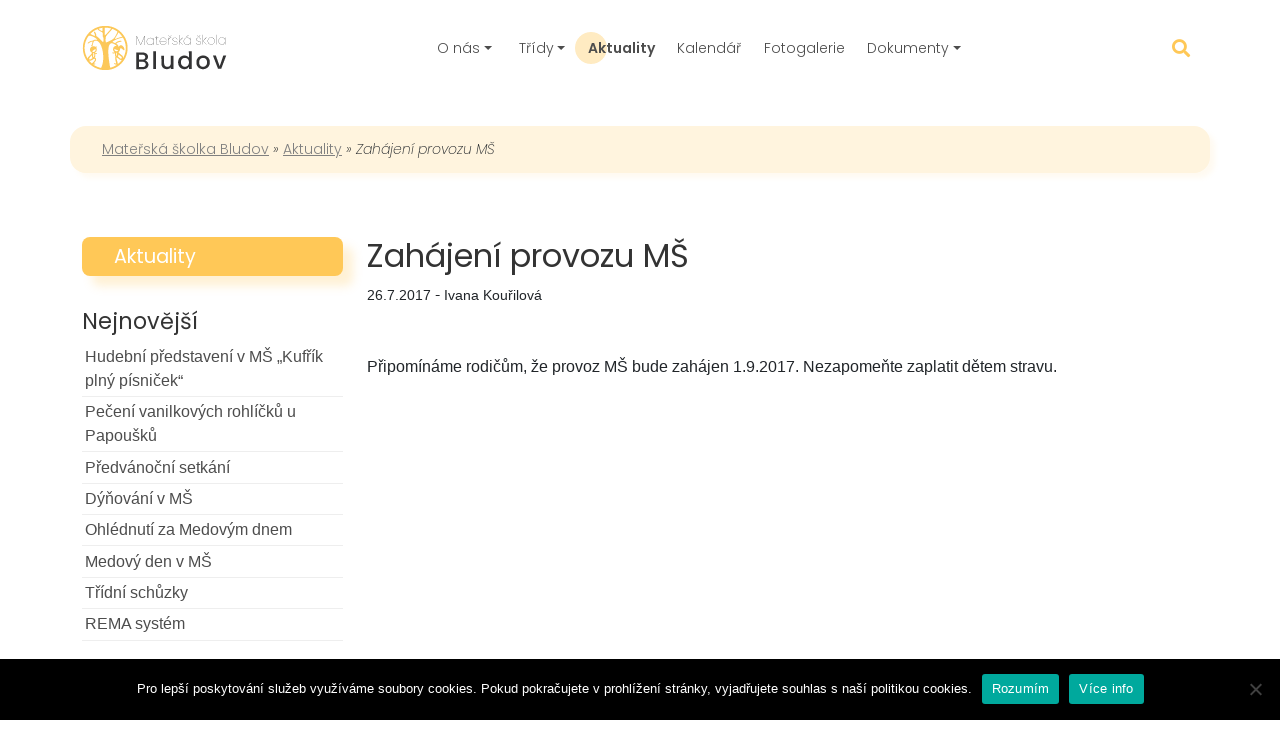

--- FILE ---
content_type: text/html; charset=UTF-8
request_url: https://ms.bludov.cz/aktuality/zahajeni-provozu-ms/
body_size: 9310
content:
<!DOCTYPE html>

<html lang="cs">

<head>
    <!-- Global site tag (gtag.js) - Google Analytics -->
    <script async src="https://www.googletagmanager.com/gtag/js?id=G-PML5R81FV5"></script>
    <script>
        window.dataLayer = window.dataLayer || [];
        function gtag(){dataLayer.push(arguments);}
        gtag('js', new Date());

        gtag('config', 'G-PML5R81FV5');
    </script>
    <meta charset="UTF-8">
    <meta name="viewport" content="width=device-width, initial-scale=1.0">
    <link rel="profile" href="https://gmpg.org/xfn/11">
    <link rel="preconnect" href="https://fonts.googleapis.com">
    <link rel="preconnect" href="https://fonts.gstatic.com" crossorigin>
    <link href="https://fonts.googleapis.com/css2?family=Poppins:ital,wght@0,200;0,300;0,400;0,600;0,700;0,900;1,200&family=Roboto:wght@300;400;500;700&display=swap" rel="stylesheet">
    <title>Zahájení provozu MŠ &#8211; Mateřská školka Bludov</title>
<meta name='robots' content='max-image-preview:large' />
	<style>img:is([sizes="auto" i], [sizes^="auto," i]) { contain-intrinsic-size: 3000px 1500px }</style>
	<link rel='dns-prefetch' href='//cdn.jsdelivr.net' />
<script type="text/javascript">
/* <![CDATA[ */
window._wpemojiSettings = {"baseUrl":"https:\/\/s.w.org\/images\/core\/emoji\/16.0.1\/72x72\/","ext":".png","svgUrl":"https:\/\/s.w.org\/images\/core\/emoji\/16.0.1\/svg\/","svgExt":".svg","source":{"concatemoji":"https:\/\/ms.bludov.cz\/wp-includes\/js\/wp-emoji-release.min.js?ver=6.8.3"}};
/*! This file is auto-generated */
!function(s,n){var o,i,e;function c(e){try{var t={supportTests:e,timestamp:(new Date).valueOf()};sessionStorage.setItem(o,JSON.stringify(t))}catch(e){}}function p(e,t,n){e.clearRect(0,0,e.canvas.width,e.canvas.height),e.fillText(t,0,0);var t=new Uint32Array(e.getImageData(0,0,e.canvas.width,e.canvas.height).data),a=(e.clearRect(0,0,e.canvas.width,e.canvas.height),e.fillText(n,0,0),new Uint32Array(e.getImageData(0,0,e.canvas.width,e.canvas.height).data));return t.every(function(e,t){return e===a[t]})}function u(e,t){e.clearRect(0,0,e.canvas.width,e.canvas.height),e.fillText(t,0,0);for(var n=e.getImageData(16,16,1,1),a=0;a<n.data.length;a++)if(0!==n.data[a])return!1;return!0}function f(e,t,n,a){switch(t){case"flag":return n(e,"\ud83c\udff3\ufe0f\u200d\u26a7\ufe0f","\ud83c\udff3\ufe0f\u200b\u26a7\ufe0f")?!1:!n(e,"\ud83c\udde8\ud83c\uddf6","\ud83c\udde8\u200b\ud83c\uddf6")&&!n(e,"\ud83c\udff4\udb40\udc67\udb40\udc62\udb40\udc65\udb40\udc6e\udb40\udc67\udb40\udc7f","\ud83c\udff4\u200b\udb40\udc67\u200b\udb40\udc62\u200b\udb40\udc65\u200b\udb40\udc6e\u200b\udb40\udc67\u200b\udb40\udc7f");case"emoji":return!a(e,"\ud83e\udedf")}return!1}function g(e,t,n,a){var r="undefined"!=typeof WorkerGlobalScope&&self instanceof WorkerGlobalScope?new OffscreenCanvas(300,150):s.createElement("canvas"),o=r.getContext("2d",{willReadFrequently:!0}),i=(o.textBaseline="top",o.font="600 32px Arial",{});return e.forEach(function(e){i[e]=t(o,e,n,a)}),i}function t(e){var t=s.createElement("script");t.src=e,t.defer=!0,s.head.appendChild(t)}"undefined"!=typeof Promise&&(o="wpEmojiSettingsSupports",i=["flag","emoji"],n.supports={everything:!0,everythingExceptFlag:!0},e=new Promise(function(e){s.addEventListener("DOMContentLoaded",e,{once:!0})}),new Promise(function(t){var n=function(){try{var e=JSON.parse(sessionStorage.getItem(o));if("object"==typeof e&&"number"==typeof e.timestamp&&(new Date).valueOf()<e.timestamp+604800&&"object"==typeof e.supportTests)return e.supportTests}catch(e){}return null}();if(!n){if("undefined"!=typeof Worker&&"undefined"!=typeof OffscreenCanvas&&"undefined"!=typeof URL&&URL.createObjectURL&&"undefined"!=typeof Blob)try{var e="postMessage("+g.toString()+"("+[JSON.stringify(i),f.toString(),p.toString(),u.toString()].join(",")+"));",a=new Blob([e],{type:"text/javascript"}),r=new Worker(URL.createObjectURL(a),{name:"wpTestEmojiSupports"});return void(r.onmessage=function(e){c(n=e.data),r.terminate(),t(n)})}catch(e){}c(n=g(i,f,p,u))}t(n)}).then(function(e){for(var t in e)n.supports[t]=e[t],n.supports.everything=n.supports.everything&&n.supports[t],"flag"!==t&&(n.supports.everythingExceptFlag=n.supports.everythingExceptFlag&&n.supports[t]);n.supports.everythingExceptFlag=n.supports.everythingExceptFlag&&!n.supports.flag,n.DOMReady=!1,n.readyCallback=function(){n.DOMReady=!0}}).then(function(){return e}).then(function(){var e;n.supports.everything||(n.readyCallback(),(e=n.source||{}).concatemoji?t(e.concatemoji):e.wpemoji&&e.twemoji&&(t(e.twemoji),t(e.wpemoji)))}))}((window,document),window._wpemojiSettings);
/* ]]> */
</script>
<style id='wp-emoji-styles-inline-css' type='text/css'>

	img.wp-smiley, img.emoji {
		display: inline !important;
		border: none !important;
		box-shadow: none !important;
		height: 1em !important;
		width: 1em !important;
		margin: 0 0.07em !important;
		vertical-align: -0.1em !important;
		background: none !important;
		padding: 0 !important;
	}
</style>
<link rel='stylesheet' id='wp-block-library-css' href='https://ms.bludov.cz/wp-includes/css/dist/block-library/style.min.css?ver=6.8.3' type='text/css' media='all' />
<style id='classic-theme-styles-inline-css' type='text/css'>
/*! This file is auto-generated */
.wp-block-button__link{color:#fff;background-color:#32373c;border-radius:9999px;box-shadow:none;text-decoration:none;padding:calc(.667em + 2px) calc(1.333em + 2px);font-size:1.125em}.wp-block-file__button{background:#32373c;color:#fff;text-decoration:none}
</style>
<link rel='stylesheet' id='gutenberg-pdfjs-css' href='https://ms.bludov.cz/wp-content/plugins/pdfjs-viewer-shortcode/inc/../blocks/dist/style.css?ver=2.2.3' type='text/css' media='all' />
<style id='global-styles-inline-css' type='text/css'>
:root{--wp--preset--aspect-ratio--square: 1;--wp--preset--aspect-ratio--4-3: 4/3;--wp--preset--aspect-ratio--3-4: 3/4;--wp--preset--aspect-ratio--3-2: 3/2;--wp--preset--aspect-ratio--2-3: 2/3;--wp--preset--aspect-ratio--16-9: 16/9;--wp--preset--aspect-ratio--9-16: 9/16;--wp--preset--color--black: #000000;--wp--preset--color--cyan-bluish-gray: #abb8c3;--wp--preset--color--white: #ffffff;--wp--preset--color--pale-pink: #f78da7;--wp--preset--color--vivid-red: #cf2e2e;--wp--preset--color--luminous-vivid-orange: #ff6900;--wp--preset--color--luminous-vivid-amber: #fcb900;--wp--preset--color--light-green-cyan: #7bdcb5;--wp--preset--color--vivid-green-cyan: #00d084;--wp--preset--color--pale-cyan-blue: #8ed1fc;--wp--preset--color--vivid-cyan-blue: #0693e3;--wp--preset--color--vivid-purple: #9b51e0;--wp--preset--gradient--vivid-cyan-blue-to-vivid-purple: linear-gradient(135deg,rgba(6,147,227,1) 0%,rgb(155,81,224) 100%);--wp--preset--gradient--light-green-cyan-to-vivid-green-cyan: linear-gradient(135deg,rgb(122,220,180) 0%,rgb(0,208,130) 100%);--wp--preset--gradient--luminous-vivid-amber-to-luminous-vivid-orange: linear-gradient(135deg,rgba(252,185,0,1) 0%,rgba(255,105,0,1) 100%);--wp--preset--gradient--luminous-vivid-orange-to-vivid-red: linear-gradient(135deg,rgba(255,105,0,1) 0%,rgb(207,46,46) 100%);--wp--preset--gradient--very-light-gray-to-cyan-bluish-gray: linear-gradient(135deg,rgb(238,238,238) 0%,rgb(169,184,195) 100%);--wp--preset--gradient--cool-to-warm-spectrum: linear-gradient(135deg,rgb(74,234,220) 0%,rgb(151,120,209) 20%,rgb(207,42,186) 40%,rgb(238,44,130) 60%,rgb(251,105,98) 80%,rgb(254,248,76) 100%);--wp--preset--gradient--blush-light-purple: linear-gradient(135deg,rgb(255,206,236) 0%,rgb(152,150,240) 100%);--wp--preset--gradient--blush-bordeaux: linear-gradient(135deg,rgb(254,205,165) 0%,rgb(254,45,45) 50%,rgb(107,0,62) 100%);--wp--preset--gradient--luminous-dusk: linear-gradient(135deg,rgb(255,203,112) 0%,rgb(199,81,192) 50%,rgb(65,88,208) 100%);--wp--preset--gradient--pale-ocean: linear-gradient(135deg,rgb(255,245,203) 0%,rgb(182,227,212) 50%,rgb(51,167,181) 100%);--wp--preset--gradient--electric-grass: linear-gradient(135deg,rgb(202,248,128) 0%,rgb(113,206,126) 100%);--wp--preset--gradient--midnight: linear-gradient(135deg,rgb(2,3,129) 0%,rgb(40,116,252) 100%);--wp--preset--font-size--small: 13px;--wp--preset--font-size--medium: 20px;--wp--preset--font-size--large: 36px;--wp--preset--font-size--x-large: 42px;--wp--preset--spacing--20: 0.44rem;--wp--preset--spacing--30: 0.67rem;--wp--preset--spacing--40: 1rem;--wp--preset--spacing--50: 1.5rem;--wp--preset--spacing--60: 2.25rem;--wp--preset--spacing--70: 3.38rem;--wp--preset--spacing--80: 5.06rem;--wp--preset--shadow--natural: 6px 6px 9px rgba(0, 0, 0, 0.2);--wp--preset--shadow--deep: 12px 12px 50px rgba(0, 0, 0, 0.4);--wp--preset--shadow--sharp: 6px 6px 0px rgba(0, 0, 0, 0.2);--wp--preset--shadow--outlined: 6px 6px 0px -3px rgba(255, 255, 255, 1), 6px 6px rgba(0, 0, 0, 1);--wp--preset--shadow--crisp: 6px 6px 0px rgba(0, 0, 0, 1);}:where(.is-layout-flex){gap: 0.5em;}:where(.is-layout-grid){gap: 0.5em;}body .is-layout-flex{display: flex;}.is-layout-flex{flex-wrap: wrap;align-items: center;}.is-layout-flex > :is(*, div){margin: 0;}body .is-layout-grid{display: grid;}.is-layout-grid > :is(*, div){margin: 0;}:where(.wp-block-columns.is-layout-flex){gap: 2em;}:where(.wp-block-columns.is-layout-grid){gap: 2em;}:where(.wp-block-post-template.is-layout-flex){gap: 1.25em;}:where(.wp-block-post-template.is-layout-grid){gap: 1.25em;}.has-black-color{color: var(--wp--preset--color--black) !important;}.has-cyan-bluish-gray-color{color: var(--wp--preset--color--cyan-bluish-gray) !important;}.has-white-color{color: var(--wp--preset--color--white) !important;}.has-pale-pink-color{color: var(--wp--preset--color--pale-pink) !important;}.has-vivid-red-color{color: var(--wp--preset--color--vivid-red) !important;}.has-luminous-vivid-orange-color{color: var(--wp--preset--color--luminous-vivid-orange) !important;}.has-luminous-vivid-amber-color{color: var(--wp--preset--color--luminous-vivid-amber) !important;}.has-light-green-cyan-color{color: var(--wp--preset--color--light-green-cyan) !important;}.has-vivid-green-cyan-color{color: var(--wp--preset--color--vivid-green-cyan) !important;}.has-pale-cyan-blue-color{color: var(--wp--preset--color--pale-cyan-blue) !important;}.has-vivid-cyan-blue-color{color: var(--wp--preset--color--vivid-cyan-blue) !important;}.has-vivid-purple-color{color: var(--wp--preset--color--vivid-purple) !important;}.has-black-background-color{background-color: var(--wp--preset--color--black) !important;}.has-cyan-bluish-gray-background-color{background-color: var(--wp--preset--color--cyan-bluish-gray) !important;}.has-white-background-color{background-color: var(--wp--preset--color--white) !important;}.has-pale-pink-background-color{background-color: var(--wp--preset--color--pale-pink) !important;}.has-vivid-red-background-color{background-color: var(--wp--preset--color--vivid-red) !important;}.has-luminous-vivid-orange-background-color{background-color: var(--wp--preset--color--luminous-vivid-orange) !important;}.has-luminous-vivid-amber-background-color{background-color: var(--wp--preset--color--luminous-vivid-amber) !important;}.has-light-green-cyan-background-color{background-color: var(--wp--preset--color--light-green-cyan) !important;}.has-vivid-green-cyan-background-color{background-color: var(--wp--preset--color--vivid-green-cyan) !important;}.has-pale-cyan-blue-background-color{background-color: var(--wp--preset--color--pale-cyan-blue) !important;}.has-vivid-cyan-blue-background-color{background-color: var(--wp--preset--color--vivid-cyan-blue) !important;}.has-vivid-purple-background-color{background-color: var(--wp--preset--color--vivid-purple) !important;}.has-black-border-color{border-color: var(--wp--preset--color--black) !important;}.has-cyan-bluish-gray-border-color{border-color: var(--wp--preset--color--cyan-bluish-gray) !important;}.has-white-border-color{border-color: var(--wp--preset--color--white) !important;}.has-pale-pink-border-color{border-color: var(--wp--preset--color--pale-pink) !important;}.has-vivid-red-border-color{border-color: var(--wp--preset--color--vivid-red) !important;}.has-luminous-vivid-orange-border-color{border-color: var(--wp--preset--color--luminous-vivid-orange) !important;}.has-luminous-vivid-amber-border-color{border-color: var(--wp--preset--color--luminous-vivid-amber) !important;}.has-light-green-cyan-border-color{border-color: var(--wp--preset--color--light-green-cyan) !important;}.has-vivid-green-cyan-border-color{border-color: var(--wp--preset--color--vivid-green-cyan) !important;}.has-pale-cyan-blue-border-color{border-color: var(--wp--preset--color--pale-cyan-blue) !important;}.has-vivid-cyan-blue-border-color{border-color: var(--wp--preset--color--vivid-cyan-blue) !important;}.has-vivid-purple-border-color{border-color: var(--wp--preset--color--vivid-purple) !important;}.has-vivid-cyan-blue-to-vivid-purple-gradient-background{background: var(--wp--preset--gradient--vivid-cyan-blue-to-vivid-purple) !important;}.has-light-green-cyan-to-vivid-green-cyan-gradient-background{background: var(--wp--preset--gradient--light-green-cyan-to-vivid-green-cyan) !important;}.has-luminous-vivid-amber-to-luminous-vivid-orange-gradient-background{background: var(--wp--preset--gradient--luminous-vivid-amber-to-luminous-vivid-orange) !important;}.has-luminous-vivid-orange-to-vivid-red-gradient-background{background: var(--wp--preset--gradient--luminous-vivid-orange-to-vivid-red) !important;}.has-very-light-gray-to-cyan-bluish-gray-gradient-background{background: var(--wp--preset--gradient--very-light-gray-to-cyan-bluish-gray) !important;}.has-cool-to-warm-spectrum-gradient-background{background: var(--wp--preset--gradient--cool-to-warm-spectrum) !important;}.has-blush-light-purple-gradient-background{background: var(--wp--preset--gradient--blush-light-purple) !important;}.has-blush-bordeaux-gradient-background{background: var(--wp--preset--gradient--blush-bordeaux) !important;}.has-luminous-dusk-gradient-background{background: var(--wp--preset--gradient--luminous-dusk) !important;}.has-pale-ocean-gradient-background{background: var(--wp--preset--gradient--pale-ocean) !important;}.has-electric-grass-gradient-background{background: var(--wp--preset--gradient--electric-grass) !important;}.has-midnight-gradient-background{background: var(--wp--preset--gradient--midnight) !important;}.has-small-font-size{font-size: var(--wp--preset--font-size--small) !important;}.has-medium-font-size{font-size: var(--wp--preset--font-size--medium) !important;}.has-large-font-size{font-size: var(--wp--preset--font-size--large) !important;}.has-x-large-font-size{font-size: var(--wp--preset--font-size--x-large) !important;}
:where(.wp-block-post-template.is-layout-flex){gap: 1.25em;}:where(.wp-block-post-template.is-layout-grid){gap: 1.25em;}
:where(.wp-block-columns.is-layout-flex){gap: 2em;}:where(.wp-block-columns.is-layout-grid){gap: 2em;}
:root :where(.wp-block-pullquote){font-size: 1.5em;line-height: 1.6;}
</style>
<link rel='stylesheet' id='contact-form-7-css' href='https://ms.bludov.cz/wp-content/plugins/contact-form-7/includes/css/styles.css?ver=6.1.1' type='text/css' media='all' />
<link rel='stylesheet' id='cookie-notice-front-css' href='https://ms.bludov.cz/wp-content/plugins/cookie-notice/css/front.min.css?ver=2.5.7' type='text/css' media='all' />
<link rel='stylesheet' id='bootstrap-css' href='https://cdn.jsdelivr.net/npm/bootstrap@5.0.2/dist/css/bootstrap.min.css?ver=6.8.3' type='text/css' media='all' />
<link rel='stylesheet' id='main-style-css' href='https://ms.bludov.cz/wp-content/themes/msbludov/styles/main.css?ver=1712567196' type='text/css' media='all' />
<link rel='stylesheet' id='article-style-css' href='https://ms.bludov.cz/wp-content/themes/msbludov/styles/article.css?ver=1712567194' type='text/css' media='all' />
<link rel='stylesheet' id='fontawesome-style-css' href='https://ms.bludov.cz/wp-content/themes/msbludov/styles/fontawesome/all.min.css?ver=5.15.4' type='text/css' media='all' />
<link rel='stylesheet' id='slb_core-css' href='https://ms.bludov.cz/wp-content/plugins/simple-lightbox/client/css/app.css?ver=2.9.4' type='text/css' media='all' />
<script type="text/javascript" id="cookie-notice-front-js-before">
/* <![CDATA[ */
var cnArgs = {"ajaxUrl":"https:\/\/ms.bludov.cz\/wp-admin\/admin-ajax.php","nonce":"ee97912540","hideEffect":"fade","position":"bottom","onScroll":false,"onScrollOffset":100,"onClick":false,"cookieName":"cookie_notice_accepted","cookieTime":2592000,"cookieTimeRejected":2592000,"globalCookie":false,"redirection":false,"cache":false,"revokeCookies":false,"revokeCookiesOpt":"automatic"};
/* ]]> */
</script>
<script type="text/javascript" src="https://ms.bludov.cz/wp-content/plugins/cookie-notice/js/front.min.js?ver=2.5.7" id="cookie-notice-front-js"></script>
<link rel="https://api.w.org/" href="https://ms.bludov.cz/wp-json/" /><link rel="alternate" title="JSON" type="application/json" href="https://ms.bludov.cz/wp-json/wp/v2/posts/292" /><link rel="EditURI" type="application/rsd+xml" title="RSD" href="https://ms.bludov.cz/xmlrpc.php?rsd" />
<meta name="generator" content="WordPress 6.8.3" />
<link rel="canonical" href="https://ms.bludov.cz/aktuality/zahajeni-provozu-ms/" />
<link rel='shortlink' href='https://ms.bludov.cz/?p=292' />
<link rel="alternate" title="oEmbed (JSON)" type="application/json+oembed" href="https://ms.bludov.cz/wp-json/oembed/1.0/embed?url=https%3A%2F%2Fms.bludov.cz%2Faktuality%2Fzahajeni-provozu-ms%2F" />
<link rel="alternate" title="oEmbed (XML)" type="text/xml+oembed" href="https://ms.bludov.cz/wp-json/oembed/1.0/embed?url=https%3A%2F%2Fms.bludov.cz%2Faktuality%2Fzahajeni-provozu-ms%2F&#038;format=xml" />
</head>

<body class="wp-singular post-template-default single single-post postid-292 single-format-standard wp-theme-msbludov cookies-not-set">


<header id="site-header" role="banner">
    <nav class="navbar navbar-expand-lg navbar-light" aria-label="Hlavní menu">
        <div class="container">

                            <ul class="wcag-menu">
                    <a href="#content">Skoč na obsah</a>
                </ul>
            
            <div class="navbar-brand">
                <a href="/" title="Mateřská školka Bludov">
                    <img src="https://ms.bludov.cz/wp-content/themes/msbludov/img/logo-small.png"
                         alt="Mateřská školka Bludov - logo">
                </a>
            </div>

            <div id="main-menu-navbar" class="collapse navbar-collapse"><ul id="menu-menu" class="navbar-nav me-auto" itemscope itemtype="http://www.schema.org/SiteNavigationElement"><li  id="menu-item-33" class="flaticon-tree112 menu-item menu-item-type-post_type menu-item-object-page menu-item-has-children dropdown menu-item-33 nav-item"><a href="#" data-toggle="dropdown" data-bs-toggle="dropdown" aria-haspopup="true" aria-expanded="false" class="dropdown-toggle nav-link" id="menu-item-dropdown-33"><span itemprop="name"><i class="fa fa-lg" aria-hidden="true"></i> O nás</span></a>
<ul class="dropdown-menu" aria-labelledby="menu-item-dropdown-33">
	<li  id="menu-item-1546" class="menu-item menu-item-type-post_type menu-item-object-page menu-item-1546 nav-item"><a itemprop="url" href="https://ms.bludov.cz/o-nas/" class="dropdown-item"><span itemprop="name">O škole</span></a></li>
	<li  id="menu-item-240" class="menu-item menu-item-type-post_type menu-item-object-page menu-item-240 nav-item"><a itemprop="url" href="https://ms.bludov.cz/o-nas/kriteria-prijimani-deti/" class="dropdown-item"><span itemprop="name">Kritéria přijímání dětí</span></a></li>
	<li  id="menu-item-1457" class="menu-item menu-item-type-post_type menu-item-object-page menu-item-1457 nav-item"><a itemprop="url" href="https://ms.bludov.cz/o-nas/projekty-skoly/" class="dropdown-item"><span itemprop="name">Projekty školy</span></a></li>
	<li  id="menu-item-2369" class="menu-item menu-item-type-post_type menu-item-object-page menu-item-privacy-policy menu-item-2369 nav-item"><a itemprop="url" href="https://ms.bludov.cz/o-nas/ochrana-osobnich-udaju/" class="dropdown-item"><span itemprop="name">Ochrana osobních údajů</span></a></li>
	<li  id="menu-item-2372" class="menu-item menu-item-type-post_type menu-item-object-page menu-item-2372 nav-item"><a itemprop="url" href="https://ms.bludov.cz/prohlaseni-o-pristupnosti/" class="dropdown-item"><span itemprop="name">Prohlášení o přístupnosti</span></a></li>
</ul>
</li>
<li  id="menu-item-585" class="flaticon-bear21 menu-item menu-item-type-post_type menu-item-object-page menu-item-has-children dropdown menu-item-585 nav-item"><a href="#" data-toggle="dropdown" data-bs-toggle="dropdown" aria-haspopup="true" aria-expanded="false" class="dropdown-toggle nav-link" id="menu-item-dropdown-585"><span itemprop="name"><i class="fa fa-lg" aria-hidden="true"></i> Třídy</span></a>
<ul class="dropdown-menu" aria-labelledby="menu-item-dropdown-585">
	<li  id="menu-item-621" class="menu-item menu-item-type-taxonomy menu-item-object-category menu-item-621 nav-item"><a itemprop="url" href="https://ms.bludov.cz/kategorie/berusky/" class="dropdown-item"><span itemprop="name">Berušky</span></a></li>
	<li  id="menu-item-628" class="menu-item menu-item-type-taxonomy menu-item-object-category menu-item-628 nav-item"><a itemprop="url" href="https://ms.bludov.cz/kategorie/mysky/" class="dropdown-item"><span itemprop="name">Myšky</span></a></li>
	<li  id="menu-item-627" class="menu-item menu-item-type-taxonomy menu-item-object-category menu-item-627 nav-item"><a itemprop="url" href="https://ms.bludov.cz/kategorie/motylci/" class="dropdown-item"><span itemprop="name">Motýlci</span></a></li>
	<li  id="menu-item-629" class="menu-item menu-item-type-taxonomy menu-item-object-category menu-item-629 nav-item"><a itemprop="url" href="https://ms.bludov.cz/kategorie/papousci/" class="dropdown-item"><span itemprop="name">Papoušci</span></a></li>
	<li  id="menu-item-630" class="menu-item menu-item-type-taxonomy menu-item-object-category menu-item-630 nav-item"><a itemprop="url" href="https://ms.bludov.cz/kategorie/vcelky/" class="dropdown-item"><span itemprop="name">Včelky</span></a></li>
</ul>
</li>
<li  id="menu-item-1553" class="menu-item menu-item-type-taxonomy menu-item-object-category current-post-ancestor current-menu-parent current-post-parent active menu-item-1553 nav-item"><a itemprop="url" href="https://ms.bludov.cz/kategorie/aktuality/" class="nav-link"><span itemprop="name">Aktuality</span></a></li>
<li  id="menu-item-1552" class="menu-item menu-item-type-post_type_archive menu-item-object-kalendar menu-item-1552 nav-item"><a itemprop="url" href="https://ms.bludov.cz/kalendar/" class="nav-link"><span itemprop="name">Kalendář</span></a></li>
<li  id="menu-item-1550" class="menu-item menu-item-type-taxonomy menu-item-object-category menu-item-1550 nav-item"><a itemprop="url" href="https://ms.bludov.cz/kategorie/fotogalerie/" class="nav-link"><span itemprop="name">Fotogalerie</span></a></li>
<li  id="menu-item-1549" class="menu-item menu-item-type-post_type menu-item-object-page menu-item-has-children dropdown menu-item-1549 nav-item"><a href="#" data-toggle="dropdown" data-bs-toggle="dropdown" aria-haspopup="true" aria-expanded="false" class="dropdown-toggle nav-link" id="menu-item-dropdown-1549"><span itemprop="name">Dokumenty</span></a>
<ul class="dropdown-menu" aria-labelledby="menu-item-dropdown-1549">
	<li  id="menu-item-515" class="menu-item menu-item-type-post_type menu-item-object-page menu-item-515 nav-item"><a itemprop="url" href="https://ms.bludov.cz/o-nas/dokumenty-skoly/" class="dropdown-item"><span itemprop="name">Dokumenty školy</span></a></li>
	<li  id="menu-item-241" class="menu-item menu-item-type-taxonomy menu-item-object-category menu-item-241 nav-item"><a itemprop="url" href="https://ms.bludov.cz/kategorie/uredni-deska/" class="dropdown-item"><span itemprop="name">Úřední deska</span></a></li>
	<li  id="menu-item-533" class="menu-item menu-item-type-post_type menu-item-object-page menu-item-privacy-policy menu-item-533 nav-item"><a itemprop="url" href="https://ms.bludov.cz/o-nas/ochrana-osobnich-udaju/" class="dropdown-item"><span itemprop="name">Ochrana osobních údajů</span></a></li>
</ul>
</li>
</ul></div>
            <div class="navbar-right">
                <a href="#" class="search-link" data-bs-target="#search-modal-form" data-bs-toggle="modal" data-bs-dismiss="modal">
                    <i class="fas fa-search">
                        <span class="d-none">Vyhledávání</span>
                    </i>
                </a>
                <a href="#" class="d-lg-none menu-toggle-link" data-bs-toggle="collapse" data-bs-target="#main-menu-navbar" aria-controls="navbarSupportedContent" aria-expanded="false" aria-label="Toggle navigation">
                    <i class="fas fa-bars"></i>
                </a>
            </div>
        </div>
    </nav>

    <div class="modal fade" id="search-modal-form" aria-hidden="true" aria-label="Formulář pro vyhledávání" tabindex="-1">
        <div class="modal-dialog modal-dialog-centered">
            <div class="modal-content">
                <div class="modal-body">
                    
<form role="search" aria-label="Vyhledávání" id="search-form-modal" method="get" class="searchform" action="https://ms.bludov.cz/">
    <div>
        <input type="search"
               class="search-field"
               placeholder="Vyhledat"
               value=""
               name="s"
               id="s-search-form-modal"
        />
        <button type="submit" class="search-submit" aria-label="Hledat">
            <i class="fas fa-search"></i>
        </button>
    </div>
</form>
                </div>
            </div>
        </div>
    </div>

    </header><!-- #site-header -->


<section class="container breadcrumbs-area">
    <div id="crumbs"><a href="https://ms.bludov.cz">Mateřská školka Bludov</a> &raquo; <a href="https://ms.bludov.cz/kategorie/aktuality/">Aktuality</a> &raquo; <span class="current">Zahájení provozu MŠ</span></div></section>

    <main id="main" class="site-main main-content" role="main">
        <div class="container">
            <div class="row">
                <div class="col-xs-12 col-md-5 col-lg-3 menu-sidebar">
                    <header class="page-header">
                        <h1 class="archive-title" id="archive-title">
                            <a href="https://ms.bludov.cz/kategorie/aktuality/">Aktuality</a>                        </h1>
                    </header><!-- .page-header -->

                    
                    <nav aria-label="Nejnovější příspěvky z kategorie">
                        <ul class="sidebar-list">
                            <h3 class="header-2">Nejnovější</h3><li><a href='https://ms.bludov.cz/aktuality/hudebni-predstaveni-v-ms-kufrik-plny-pisnicek/'>Hudební představení v MŠ „Kufřík plný písniček“</a></li><li><a href='https://ms.bludov.cz/aktuality/peceni-vanilkovych-rohlicku-u-papousku/'>Pečení vanilkových rohlíčků u Papoušků</a></li><li><a href='https://ms.bludov.cz/aktuality/predvanocni-setkani/'>Předvánoční setkání</a></li><li><a href='https://ms.bludov.cz/aktuality/dynovani-v-ms-2/'>Dýňování v MŠ</a></li><li><a href='https://ms.bludov.cz/aktuality/ohlednuti-za-medovym-dnem/'>Ohlédnutí za Medovým dnem</a></li><li><a href='https://ms.bludov.cz/aktuality/medovy-den-v-ms/'>Medový den v MŠ</a></li><li><a href='https://ms.bludov.cz/aktuality/tridni-schuzky-2/'>Třídní schůzky</a></li><li><a href='https://ms.bludov.cz/aktuality/rema-system/'>REMA systém</a></li>
                        </ul>
                    </nav>

                            

                    <section aria-labelledby="important-info-header">
    <div class="important-info">
        <div class="important-content row">
            <h3 id="important-info-header" class="header-with-dot">Rychlé kontakty</h3>

            <h5>Ředitelka</h5>
            <p>
                <strong>Mgr. Kateřina Nétková</strong><br />
                <a href="mailto:ms.bludov@centrum.cz"><i class="far fa-envelope"></i> ms.bludov@centrum.cz</a><br />

                <a href="tel:+420774465573"><i class="fas fa-phone"></i> +420 774 465 573</a><br />
            </p>
            <h5>Odhlášení stravného</h5>
            <p>
                <a href="tel:+420583238280"><i class="fas fa-phone"></i> +420 583 238 280</a><br />
                <a href="tel:+420776112938"><i class="fas fa-phone"></i> +420 776 112 938</a><br />
            </p>
        </div>
    </div>
</section>
                </div>
                <div class="col-xs-12 col-md-7 col-lg-9">
                    <article type="Article" id="content">

    <header class="article-header">
                    <div class="title-wrapper">
                <h1 class="entry-title">Zahájení provozu MŠ</h1>
                                <span class="d-none">Vytvořeno: </span>
                <time property="dateCreated" class="small"
                      aria-label="Datum zveřejnění"
                      datetime="26.7.2017">26.7.2017                </time> -
                <address class="author small d-inline" rel="author" aria-label="Autor">Ivana Kouřilová</address>
                            </div>
            </header><!-- .entry-header -->

    <div class="entry-content">
        <p>Připomínáme rodičům, že provoz MŠ bude zahájen 1.9.2017. Nezapomeňte zaplatit dětem stravu.</p>
    </div>
</article>
                </div>
            </div>
        </div>
    </main><!-- .site-main -->

<footer class="footer" role="contentinfo">
    <div class="container widgets-row">
        <div class="row">
            <div class="col-md-6 col-sm-12">
                <section aria-label="Kontakt na ZŠ">
<h4 class="wp-block-heading" id="block-703255ad-273b-4b6b-a8a3-0cdbfc2eba76">Mateřská škola Bludov</h4>

<p id="block-e689e1a7-e643-42cc-ba56-fb2353025319">Polní 502,<br>Bludov 789 61</p>

<p id="block-2cff3479-cea2-4d26-b50e-a5ae8521225c"><strong>ředitelka:</strong> Mgr. Kateřina Nétková</p>

<p id="block-5d4497e1-540d-4bc3-a468-a9f21a810516"><strong>tel:</strong> <a href="tel:+420583238280">+420 583 238 280</a>, <a href="tel:+420776112938">+420 776 112 938</a><br><strong>email:</strong>&nbsp;<a href="mailto:ms.bludov@centrum.cz">ms.bludov@centrum.cz</a></p>

<p><strong>zástupkyně:</strong> Hrubá Kristýna, DiS.,<br><strong>telefon</strong> <a href="tel:+420606082086">+420 606 082 086</a></p>

<p id="block-d3fe2948-8975-4ba7-b202-0460d32b4846"><strong>IČO:</strong> 70997837<br><strong>číslo účtu:</strong> 86-7471660277/0100</p>
</section>            </div>
            <div class="col-md-3 col-sm-12">
                <section aria-label="Kontakt na MŠ a Jídelnu">
<h5 class="wp-block-heading"><strong>Úřední hodiny ředitelky školy:</strong></h5>

<p>pondělí - pátek 10:00 - 12:15 hodin<br>(v nutných případech dle domluvy)<br></p>

<h5 class="wp-block-heading"><strong>Úřední hodiny hospodářky školy (účetní):</strong></h5>

<p>středa 7:00 - 14:00 hodin<br></p>
</section>            </div>
            <div class="col-md-3 col-sm-12">
                <section aria-label="Ryhlé odkazy"><div class="menu-menu-paticka-container"><ul id="menu-menu-paticka" class="menu" itemscope itemtype="http://www.schema.org/SiteNavigationElement"><li id="menu-item-1545" class="menu-item menu-item-type-post_type menu-item-object-page menu-item-privacy-policy menu-item-1545"><a rel="privacy-policy" href="https://ms.bludov.cz/o-nas/ochrana-osobnich-udaju/">Ochrana osobních údajů</a></li>
<li id="menu-item-2373" class="menu-item menu-item-type-post_type menu-item-object-page menu-item-2373"><a href="https://ms.bludov.cz/prohlaseni-o-pristupnosti/">Prohlášení o přístupnosti</a></li>
</ul></div><div class="logged-out wp-block-loginout"><a href="https://ms.bludov.cz/wp-login.php?itsec-hb-token=administrace&#038;redirect_to=https%3A%2F%2Fms.bludov.cz%2Faktuality%2Fzahajeni-provozu-ms%2F">Přihlásit se</a></div></section>            </div>
        </div>
    </div>
    <div class="footer-credits">
        <section aria-label="Copyright" class="container text-center">
            <p class="footer-copyright">
                &copy;2026 MŠ Bludov p. o.
            </p>
        </section>
    </div>
</footer>

<!--
TODO
<div id="search-modal" class="modal fade" tabindex="-1" role="dialog" aria-label="Vyhledávání" aria-hidden="true">
    <div class="modal-dialog">
        <div class="modal-content">
            <h2>Vyhledávání...</h2>
            <form class="input-group flex-nowrap" role="search" method="get" action="/">
                <input type="text" name="s" class="form-control" placeholder="Vyhledat" aria-label="Vyhledat"
                       style="min-width: 200px">
                <div class="input-group-append">
                    <button class="btn" type="submit" title="Hledat" value="Hledat">Hledat</button>
                </div>
            </form>
        </div>
    </div>
</div>

<div id="mobile-menu-modal" class="modal fade" tabindex="-1" role="dialog" aria-label="Vyhledávání" aria-hidden="true">
    <div class="modal-dialog">
        <div class="modal-content">
            <nav role="navigation" id="mobile_main_menu" aria-label="Hlavní nabídka webu">

            </nav>
        </div>
    </div>
</div>
-->


<script type="speculationrules">
{"prefetch":[{"source":"document","where":{"and":[{"href_matches":"\/*"},{"not":{"href_matches":["\/wp-*.php","\/wp-admin\/*","\/wp-content\/uploads\/*","\/wp-content\/*","\/wp-content\/plugins\/*","\/wp-content\/themes\/msbludov\/*","\/*\\?(.+)"]}},{"not":{"selector_matches":"a[rel~=\"nofollow\"]"}},{"not":{"selector_matches":".no-prefetch, .no-prefetch a"}}]},"eagerness":"conservative"}]}
</script>
<script type="text/javascript" src="https://ms.bludov.cz/wp-includes/js/dist/hooks.min.js?ver=4d63a3d491d11ffd8ac6" id="wp-hooks-js"></script>
<script type="text/javascript" src="https://ms.bludov.cz/wp-includes/js/dist/i18n.min.js?ver=5e580eb46a90c2b997e6" id="wp-i18n-js"></script>
<script type="text/javascript" id="wp-i18n-js-after">
/* <![CDATA[ */
wp.i18n.setLocaleData( { 'text direction\u0004ltr': [ 'ltr' ] } );
/* ]]> */
</script>
<script type="text/javascript" src="https://ms.bludov.cz/wp-content/plugins/contact-form-7/includes/swv/js/index.js?ver=6.1.1" id="swv-js"></script>
<script type="text/javascript" id="contact-form-7-js-before">
/* <![CDATA[ */
var wpcf7 = {
    "api": {
        "root": "https:\/\/ms.bludov.cz\/wp-json\/",
        "namespace": "contact-form-7\/v1"
    }
};
/* ]]> */
</script>
<script type="text/javascript" src="https://ms.bludov.cz/wp-content/plugins/contact-form-7/includes/js/index.js?ver=6.1.1" id="contact-form-7-js"></script>
<script type="text/javascript" src="https://cdn.jsdelivr.net/npm/@popperjs/core@2.9.2/dist/umd/popper.min.js?ver=2.9.2" id="popperjs-js"></script>
<script type="text/javascript" src="https://cdn.jsdelivr.net/npm/bootstrap@5.0.2/dist/js/bootstrap.min.js?ver=5.0.2" id="bootstrap-js-js"></script>
<script type="text/javascript" id="slb_context">/* <![CDATA[ */if ( !!window.jQuery ) {(function($){$(document).ready(function(){if ( !!window.SLB ) { {$.extend(SLB, {"context":["public","user_guest"]});} }})})(jQuery);}/* ]]> */</script>

		<!-- Cookie Notice plugin v2.5.7 by Hu-manity.co https://hu-manity.co/ -->
		<div id="cookie-notice" role="dialog" class="cookie-notice-hidden cookie-revoke-hidden cn-position-bottom" aria-label="Cookie Notice" style="background-color: rgba(0,0,0,1);"><div class="cookie-notice-container" style="color: #fff"><span id="cn-notice-text" class="cn-text-container">Pro lepší poskytování služeb využíváme soubory cookies. Pokud pokračujete v prohlížení stránky, vyjadřujete souhlas s naší politikou cookies. 
</span><span id="cn-notice-buttons" class="cn-buttons-container"><button id="cn-accept-cookie" data-cookie-set="accept" class="cn-set-cookie cn-button" aria-label="Rozumím" style="background-color: #00a99d">Rozumím</button><button data-link-url="https://ms.bludov.cz/cookies/" data-link-target="_blank" id="cn-more-info" class="cn-more-info cn-button" aria-label="Více info" style="background-color: #00a99d">Více info</button></span><span id="cn-close-notice" data-cookie-set="accept" class="cn-close-icon" title="No"></span></div>
			
		</div>
		<!-- / Cookie Notice plugin -->
</body>
</html>


--- FILE ---
content_type: text/css
request_url: https://ms.bludov.cz/wp-content/themes/msbludov/styles/main.css?ver=1712567196
body_size: 4021
content:

html, body {
    min-height: 100%;
    height: 100%;
    font-family: 'Noto Sans', sans-serif;
    display: flex;
    flex-direction: column;
}

/*********************************
 *            HEADER             *
 *********************************/

#site-header .navbar{
    padding: 0;
    font-family: 'Poppins', sans-serif;
    font-weight: 300;
    font-size: 1rem;
}
#site-header .navbar .navbar-brand{
}
#site-header .navbar .navbar-brand a{
    display: inline-block;  /* GEN */
}
#site-header .navbar .container{
    min-height: 6rem;
    /*margin-top: -8px;*/
    margin-bottom: -2px;
    justify-content: space-between;
    position: relative;
}
#site-header .navbar #main-menu-navbar{
    flex-grow: 0;
}
#site-header .navbar .container .navbar-right {
    flex-grow: 0;
    min-width: 113px;
    margin-left: 1rem;
    display: flex;
}
#site-header .navbar .container .navbar-right a.search-link,
#site-header .navbar .container .navbar-right a.menu-toggle-link {
    text-decoration: none;
    margin-left: auto;
    padding-left: 0.5rem;
    padding-right: 0.5rem;
    color: #FFC857;
    font-size: 18px;
}
#site-header .navbar .container .navbar-right a.search-link:hover,
#site-header .navbar .container .navbar-right a.menu-toggle-link:hover {
    color: #CE8D24;
}
#site-header .navbar #main-menu-navbar > ul > li{
    display: flex;
    align-items: center;
    padding: 0;
    position: relative;
}
#site-header .navbar #main-menu-navbar > ul > li.active{
    /*TODO*/
}
#site-header .navbar #main-menu-navbar > ul > li > a,
#site-header .navbar a.search-link,
#site-header .navbar a.menu-toggle-link{
    display: flex;
    align-items: center;
    padding-top: 0;
    padding-bottom: 0;
    min-height: 6rem;
}
#site-header .navbar #main-menu-navbar > ul > li > a{
    padding-right: .6rem;
    padding-left: 0.8rem;
    color: #4D4D4D;
}
#site-header .navbar #main-menu-navbar > ul > li:hover:after,
#site-header .navbar #main-menu-navbar > ul > li.active:after{
    content: '';
    display: block;
    position: absolute;
    z-index: -1;
    left: 0;
    width: 32px;
    height: 32px;
    background-image: url("data:image/svg+xml,%3Csvg xmlns='http://www.w3.org/2000/svg' version='1.1' x='0px' y='0px' viewBox='0 0 32 32' fill='%23FFEBC2'%3E%3Ccircle class='st0' cx='16' cy='16' r='16'/%3E%3C/svg%3E");
    background-repeat: no-repeat;
    background-position: center center;
}
#site-header .navbar #main-menu-navbar > ul > li a:hover{
    color: #333333;
}
#site-header .navbar #main-menu-navbar > ul > li.active > a,
#site-header .navbar #main-menu-navbar > ul > li.active > ul > li.active > a{
    font-weight: 600;
}
#site-header .navbar #main-menu-navbar > ul > li > ul{
    padding-top: 0;
    margin-top: -1rem;
}
#site-header .navbar #main-menu-navbar > ul > li > ul > li a{
    padding: 0.5rem 1rem;
}
#site-header .navbar #main-menu-navbar li.active a {
    color: #4D4D4D;
}
@media screen and (max-width: 992px) {
    /*#site-header .navbar .container{
        margin-bottom: 8px;
    }
    #site-header .navbar .container .navbar-right {
        order: 2;
    }
    #site-header .navbar #main-menu-navbar{
        order: 3;
    }
    #site-header .navbar #main-menu-navbar > ul > li:first-child {
        border-top: 1px solid #3a3a3a50;
    }
    #site-header .navbar #main-menu-navbar > ul > li{
        border-bottom: 1px solid #3a3a3a50;
    }
    #site-header .navbar ul.navbar-right.navbar-nav > li {
        border-bottom: none;
    }
    #site-header .navbar #main-menu-navbar > ul > li > a,
    #site-header .navbar ul.navbar-right.navbar-nav > li > a{
        min-height: auto;
        padding: 8px;
    }
    #site-header .navbar #main-menu-navbar > ul > li > a{
        display: block;
        width: 100%;
    }*/
    #site-header .navbar #main-menu-navbar > ul > li:hover:after,
    #site-header .navbar #main-menu-navbar > ul > li.active:after{
        top: 3px;
    }
    #site-header .navbar #main-menu-navbar > ul > li{
        display: block;
    }
    #site-header .navbar #main-menu-navbar > ul > li > ul {
        margin: 0 -0.5rem;
        border: none;
        padding: 0;
        font-size: 0.9em;
        border-top: 1px solid #eeeeee;
        border-radius: 0;
    }
    #site-header .navbar #main-menu-navbar > ul > li > ul > li > a{
        padding: .5rem 2rem;
    }
    #site-header .navbar #main-menu-navbar > ul > li > ul > li > ul > li > a{
        padding: .5rem 2.5rem;
    }
}
#site-header #header-banner{
    background-color: #FFF4DE;
    border-radius: 16px;
    box-shadow: 5px 5px 5px #FFC85715;
    font-family: 'Poppins', sans-serif;
    font-weight: 200;
    font-style: italic;
    margin: 2rem auto;
}
#site-header #header-banner .row{
    margin: 1rem 0;
    height: 100%;
    padding: 0;
}
#site-header #header-banner .row .text-col{
    padding: 4rem;
    background: url("../img/bg-banner-left.svg") no-repeat left bottom;
    background-size: 322px 215px;
    position: relative;
    min-height: 350px;
}
#site-header #header-banner .row .text-col .logo{
    margin: 2rem 1rem;
    display: block;
}
#site-header #header-banner .row .text-col .motto{
    font-size: 1.3rem;
    font-family: 'Roboto', sans-serif;
    font-style: italic;
    font-weight: 300;
    margin: 3rem 1rem;
}
#site-header #header-banner .row .background{
    background: url("../img/bg-banner-right.svg") no-repeat center center;
    background-size: contain;
    position: relative;
    min-height: 350px;
    margin: 2rem 0;
}
#site-header #header-banner .row .background:after{
    content: '';
    position: absolute;
    top: 0;
    right: 0;
    bottom: 0;
    left: 0;

    background: url("../img/P9270441.JPG") no-repeat center center;
    background-size: contain;

    -webkit-mask-image: url("../img/bg-banner-right-mask.svg");
    -webkit-mask-repeat: no-repeat;
    -webkit-mask-size: contain;
    -webkit-mask-position: center center;
    mask-image: url("../img/bg-banner-right-mask.svg");
    mask-repeat: no-repeat;
    mask-size: contain;
    mask-position: center center;
}

#site-header #header-banner .row .text-col .buttons{
    padding: 0 .5rem;
}
#site-header #header-banner .row .text-col .buttons a.btn{
    margin: 0 .5rem;
}

@media screen and (max-width: 1400px) {
    #site-header .navbar{
        font-size: 14px;
    }
    #site-header .navbar .container .navbar-right {
        min-width: auto;
    }
}
/* mozna 992px / 1200px */
@media screen and (max-width: 1200px) {
    #site-header #header-banner .row .text-col{
        padding: 3rem 1rem;
    }
}
@media screen and (max-width: 960px) {
    #site-header .navbar .container .navbar-right {
        order: 2;
    }
    #site-header .navbar #main-menu-navbar{
        order: 3;
    }
    #site-header .navbar #main-menu-navbar > ul > li:first-child {
        border-top: 1px solid #3a3a3a50;
    }
    #site-header .navbar #main-menu-navbar > ul > li {
        border-bottom: 1px solid #3a3a3a50;
    }
    #site-header .navbar #main-menu-navbar > ul > li > a{
        min-height: auto;
        padding: 8px;
        display: block;
    }
}
#search-modal-form .modal-content {
    border: none;
    background: transparent;
}

#search-modal-form .searchform {
    position: relative;
}
#search-modal-form .searchform input[type="text"],
#search-modal-form .searchform input[type="search"]{
    width: 100%;
    background-color: #FFFBF2;
    border: 2px solid #FFC857;
    border-radius: 8px;
    padding: 12px 60px 12px 16px;
    color: #4D4D4D;
}
#search-modal-form .searchform input[type="text"]:focus,
#search-modal-form .searchform input[type="search"]:focus{
    outline: #CE8D24 solid 2px;
    /*outline: none;*/
    border-color: #CE8D24;
}
#search-modal-form .searchform button[type="submit"]{
    display:block;
    position: absolute;
    top: 2px;
    right: 2px;
    bottom: 2px;
    width: 50px;
    background-color: #FFC857;
    border: none;
    border-top-right-radius: 7px;
    border-bottom-right-radius: 7px;
    color: #ffffff;
}
#search-modal-form .searchform button[type="submit"]:hover{
    border-color: #CE8D24;
    background-color: #ce8d24;
    color: #ffe4ba;
}
a.btn.ms-btn-primary, a.btn.ms-btn-secondary{
    color: #ffffff;
    text-transform: uppercase;
    font-weight: 600;
    font-style: normal;
    font-size: 0.75em;
    line-height: 1.8em;
    padding: .375rem 2rem;
}
a.btn.ms-btn-primary{
    background-color: #FFC857;
}
a.btn.ms-btn-primary:hover{
    background-color: #FBB03B;
}
a.btn.ms-btn-secondary{
    background-color: #3F82E8;
}
a.btn.ms-btn-secondary:hover{
    background-color: #0071BC;
}






main{
    margin: 2rem 0;
}

main h2.header-with-dot{
    color: #333333;
    font-family: 'Poppins', sans-serif;
    font-weight: 500;
    font-size: 1.5rem;
    position: relative;
    padding-left: 1rem;
    line-height: 48px;
}
main h2.header-with-dot:after {
    content: '';
    display: block;
    position: absolute;
    z-index: -1;
    left: 0;
    top: 0;
    width: 48px;
    height: 48px;
    background-image: url("data:image/svg+xml,%3Csvg xmlns='http://www.w3.org/2000/svg' version='1.1' x='0px' y='0px' viewBox='0 0 48 48' fill='%23FFEBC2'%3E%3Ccircle class='st0' cx='24' cy='24' r='24'/%3E%3C/svg%3E");
    background-repeat: no-repeat;
    background-position: center center;
}
main h3.header-with-dot{
    color: #333333;
    font-family: 'Poppins', sans-serif;
    font-weight: 500;
    font-size: 1.125rem;
    position: relative;
    padding-left: 0.75rem;
    line-height: 32px;
}
main h3.header-with-dot:after {
    content: '';
    display: block;
    position: absolute;
    z-index: -1;
    left: 0;
    top: 0;
    width: 32px;
    height: 32px;
    background-image: url("data:image/svg+xml,%3Csvg xmlns='http://www.w3.org/2000/svg' version='1.1' x='0px' y='0px' viewBox='0 0 32 32' fill='%23FFEBC2'%3E%3Ccircle class='st0' cx='16' cy='16' r='16'/%3E%3C/svg%3E");
    background-repeat: no-repeat;
    background-position: center center;
}
main .important-info{
    padding: 0.5rem;
    position: relative;
    margin: 2rem 0;
}
main .important-info .important-content{
    border: 1px solid #FFC857;
    border-radius: 1rem;
    background-color: #ffffff;
    position: relative;
    box-shadow: 10px 10px 10px rgba(255, 200, 87, .25);
    z-index: 0;
    padding: 1.625rem 1rem;
}
main .important-info:after{
    content: '';
    display: block;
    position: absolute;
    z-index: -100;
    width: 100%;
    height: 100%;
    background-color: #FFC857;
    transform: rotate(4deg);
    top: 0;
    left: 0;
    border-radius: 1rem;
    box-shadow: 10px 10px 10px rgba(255, 200, 87, .25);
}
main .important-info h3{
    margin-bottom: 1.125rem;
}
main .important-info h5{
    margin: 0.5rem 0;
    font-size: 1rem;
    /*font-size: 0.875rem;*/
    font-weight: 400;
    color: #4D4D4D;
}
main .important-info p{
    /*font-size: 0.75rem;*/
    font-weight: 300;
    font-size: 0.875rem;
    font-weight: 300;
    line-height: 1.5rem;
}
main .important-info p i.far,
main .important-info p i.fas  {
    margin-right: 5px;
}
main .important-info a{
    text-decoration: none;
    color: #4D4D4D;
}
main .important-info a:hover{
    /*text-decoration: underline;*/
    color: #3F82E8;
}

main ul.article-preview-list{
    list-style: none;
    margin: 2rem 1rem;
    padding: 0;
    display: flex;
    flex-direction: column;
}
main ul.article-preview-list li{
    padding: 0 0 1rem 0;
    margin: 0 0 1rem 0;
    /*border-bottom: 1px solid rgba(113, 124, 135, 0.1);*/
    position: relative;
}
main ul.article-preview-list article.article-preview{
    display: flex;
    flex-direction: row;
}
main ul.article-preview-list article.article-preview a.article-image {
    display: flex;
    flex-shrink: 0;
    height: 100px;
    width: 150px;
    margin-right: 1rem;
    border-radius: 8px;
    overflow: hidden;
    box-shadow: 4px 4px 8px #44444460;
}
main ul.article-preview-list article.article-preview a.article-image.empty {
    display: flex;
    flex-shrink: 0;
    position: relative;
    text-decoration: none;
}
main ul.article-preview-list article.article-preview a.article-image.empty:after {
    content: "";
    display: block;
    position: absolute;
    z-index: 100;
    top:-16px;
    bottom: -16px;
    right: -16px;
    left: -16px;
    object-fit: cover;
    background-image: url(../img/zahrada-1.jpg);
    background-repeat: no-repeat;
    background-size: cover;
    filter: blur(8px);
    -webkit-filter: blur(8px);
}
main ul.article-preview-list article.article-preview a.article-image.empty span {
    display: block;
    position: relative;
    z-index: 101;
    margin: auto;
    font-size: 40px;
    line-height: 64px;
    width: 64px;
    height: 64px;
    background-color: rgba(255,255,255,.6);
    text-align: center;
    border-radius: 50%;
    text-decoration: none;
    color: #3A3A3A;
}
main ul.article-preview-list article.article-preview a.article-image:hover {
    transform: translate(-4px, -4px);
}

main ul.article-preview-list article.article-preview a.article-image picture {
    display: block;
    height: 100px;
    width: 150px;
}

main ul.article-preview-list article.article-preview a.article-image picture img {
    width: 100%;
    height: 100%;
    object-fit: cover;
}

main ul.article-preview-list article.article-preview h2 {
    font-size: 21px;
    font-family: 'Poppins', sans-serif;
    font-weight: 400;
    margin: 0;
}
main ul.article-preview-list article.article-preview h2 a{
    color: #333333;
    text-decoration: none;
}
main ul.article-preview-list article.article-preview h2 a:hover{
    /*text-decoration: underline;*/
    color: #000;
}
main ul.article-preview-list article.article-preview .date-created{
    color: #575757;
    font-size: 10px;
    font-family: 'Poppins', sans-serif;
}
main ul.article-preview-list article.article-preview .description {
    color: #4d4d4d;
    font-size: 14px;
    margin: 0.2rem 0;
}
main ul.article-preview-list article.article-preview .article-more {
    /*color: #df2b2b;*/
    font-size: 12px;
    text-decoration: none;
    display: block;
    position: absolute;
    width: 24px;
    height: 24px;
    background-color: #3F82E8;
    text-align: center;
    line-height: 24px;
    font-size: 14px;
    color: #FFFFFF;
    border-radius: 50%;
    margin-top: 0.5rem;
}
main ul.article-preview-list article.article-preview .article-more:hover {
    transform: translate(-2px, -2px);
}

main ul.article-preview-list article.article-preview.calendar-preview .date-area {
    display: flex;
    flex: 0 0 80px;
    flex-direction: column;
    justify-content: center;
    align-content: center;
    border-radius: 8px;
    color: #ffffff;
    background-color: #ffc857;
    font-family: 'Roboto', sans-serif;
    width: 80px;
    height: 80px;
    margin-right: 1rem;
    text-decoration: none;
    box-shadow: 10px 10px 10px rgba(255, 200, 87, .25);
}
main ul.article-preview-list article.article-preview.calendar-preview .date-area:hover{
    transform: translate(-4px, -4px);
}
main ul.article-preview-list article.article-preview.calendar-preview .date-area .date{
    font-size: 36px;
    text-align: center;
    line-height: 40px;
    font-weight: 300;
}
main ul.article-preview-list article.article-preview.calendar-preview .date-area .month{
    font-size: 14px;
    text-align: center;
    font-weight: 500;
}
main section.photo-gallery{
    height: 630px;
    margin: 1rem auto;
    background-image: url(../img/zahrada-1.jpg);
    background-repeat: no-repeat;
    /*box-shadow:inset 0 0 0 2000px rgba(135, 201, 127, 0.9);*/
    box-shadow:inset 0 0 0 2000px rgba(255, 210, 0, 0.8);
    background-size: cover;
    -webkit-mask-image: url(../img/image-mask.svg);
    -webkit-mask-repeat: no-repeat;
    -webkit-mask-size: 1381px;
    -webkit-mask-position: center center;
    mask-image: url(../img/image-mask.svg);
    mask-repeat: no-repeat;
    mask-size: 1381px;
    mask-position: center center;
    padding: 4rem 2rem;
    overflow: hidden;
}
main section.photo-gallery h2#photo-gallery-header{
    color: #ffffff;
    font-size: 36px;
    text-align: center;
    margin: 2rem;
}

main section.photo-gallery ul.photogallery-area {
    list-style: none;
    padding: 0;
    margin: 2rem 0;
    display: flex;
    flex-direction: row;
    justify-content: center;
}
main section.photo-gallery ul.photogallery-area li{
    display: flex;
    flex-direction: column;
    max-width: 25%;
    max-height: 230px;
    padding: 0.5rem;
    text-align: center;
}
main section.photo-gallery ul.photogallery-area li picture{

}
main section.photo-gallery ul.photogallery-area li a.article-image:hover img{
    transform: translate(-4px, -4px);
}
main section.photo-gallery ul.photogallery-area li .article-content a{
    color: #ffffff;
    text-decoration: none;
    font-size: 18px;
    font-weight: bold;
}
main section.photo-gallery ul.photogallery-area li .article-content a:hover{
    text-decoration: underline;
}

main section.photo-gallery article.article-preview.photo-gallery-preview a.article-image picture {
    display: block;
    height: 230px;
    overflow: hidden;
}

main section.photo-gallery article.article-preview.photo-gallery-preview a.article-image picture img {
    object-fit: cover;
    margin-bottom: 1rem;
    object-fit: cover;
}


section.breadcrumbs-area{
    background-color: #FFF4DE;
    border-radius: 16px;
    box-shadow: 5px 5px 5px #ffc85715;
    font-family: 'Poppins', sans-serif;
    font-weight: 300;
    font-style: italic;
    margin: 2rem auto;
    font-size: 14px;
    padding: 0.8rem 2rem;
}
section.breadcrumbs-area a{
    color: #808080;
    font-style: normal;
}
section.breadcrumbs-area a:hover{
    text-decoration: none;
    color: #333333;
}

/***************** FOOTER *****************/
footer{
    background-color: #f8f8f8;
    /*overflow: hidden;
    height: auto;*/
    margin-top: auto;
}
footer .widgets-row{
    padding-top: 5rem;
    padding-bottom: 3rem;
    font-family: 'Roboto', sans-serif;
    font-weight: 300;
    color: #575757;
    font-size: 0.9rem;
}
footer .widgets-row h4{
    font-size: 1.1rem;
    font-family: 'Roboto', sans-serif;
    font-weight: 500;
    margin-bottom: 0.8rem;
}
footer .widgets-row h5{
    font-size: 0.9rem;
    font-family: 'Roboto', sans-serif;
    font-weight: 500;
}

footer .widgets-row .row > div{
    border-left: 1px dotted #d0d0d0;
    padding-left: 2rem;
    padding-right: 1rem;
}
footer .widgets-row .row > div:first-child{
    border-left: none;
    padding-left: 1rem;
}

footer .widgets-row p{
    margin-bottom: 0.8rem;
}
footer .widgets-row ul{
    list-style: none;
    padding: 0;
    margin-bottom: 0.3rem;
}
footer .widgets-row ul li{
    margin-bottom: 0.3rem;
}
footer .footer-credits{
    padding: 0.5rem 0;
    font-size: 0.8rem;
    color: #808080;
}



/*********************** SIDEBAR **********************/


main .menu-sidebar .header-1{
    background-color: #ff8357;
    color: #ffffff;
    padding: 0.5rem 1rem;
    background-image: url("data:image/svg+xml,%3Csvg xmlns='http://www.w3.org/2000/svg' x='0px' y='0px' viewBox='0 0 353 210'%3E%3Cstyle type='text/css'%3E .st0%7Bfill:%23FFFFFF60;%7D%0A%3C/style%3E%3Ccircle class='st0' cx='343.85' cy='33.54' r='51.37'/%3E%3Ccircle class='st0' cx='33.03' cy='7.92' r='22.36'/%3E%3Ccircle class='st0' cx='120.48' cy='192.37' r='101.8'/%3E%3C/svg%3E");
    background-repeat: no-repeat;
    background-position: top -50px right;
    border-radius: 8px;
    box-shadow: 8px 8px 10px #ff835760;
    font-size: 18px;
    font-weight: 400;
    background-size: 100%;
    line-height: 24px;
    margin: 1rem 0.3rem;
}
#main .menu-sidebar #sidebar-menu{
    padding: 0 1rem;
}
#main .menu-sidebar #sidebar-menu ul{
    padding: 0;
    list-style: none;
}
#main .menu-sidebar #sidebar-menu > ul li{
    padding: 0;
}
#main .menu-sidebar #sidebar-menu > ul li a{
    display: block;
    width: 100%;
    border-bottom: 1px solid #e8e8e8;
    padding: 0.4rem 0.4rem 0.4rem 0.8rem;
    text-decoration: none;
    color: #575757;
    font-size: 16px;
}
#main .menu-sidebar #sidebar-menu > ul li ul li > a{padding-left: 1.6rem}
#main .menu-sidebar #sidebar-menu > ul li ul li ul li > a{padding-left: 2.4rem}
#main .menu-sidebar #sidebar-menu > ul li ul li ul li ul li > a{padding-left: 3.2rem}

#main .menu-sidebar #sidebar-menu > ul li.current-menu-item > a{
    color: #e9573f;
    font-weight: 500;
}
#main .menu-sidebar #sidebar-menu > ul li.current-menu-ancestor > a,
#main .menu-sidebar #sidebar-menu > ul li.current-menu-parent > a{
    color: #e9573f;
}

#main .menu-sidebar #sidebar-menu > ul > li a:hover{
    background-color: #f8f8f8;
    /*color: #e9573f;*/
    color: #212121;
}

#main .archive-navigation .nav-links{
    display: flex;
}
#main .archive-navigation .nav-links .prev{
    margin-right: auto;
}
#main .archive-navigation .nav-links .next{
    margin-left: auto;
}
#main .archive-navigation .nav-links .page-numbers:last-child{
    margin-right: auto;
}
#main .archive-navigation .nav-links .page-numbers.next:last-child{
    margin-right: 0;
}
#main .archive-navigation .nav-links .page-numbers:first-child{
    margin-left: auto;
}
#main .archive-navigation .nav-links .page-numbers.prev:first-child{
    margin-left: 0;
}
#main .archive-navigation .nav-links a,
#main .archive-navigation .nav-links span.current{
    text-decoration: none;
    display: inline-block;
    padding: 0.3rem 0.5rem;
    margin: 0.1rem;
    background-color: #FFF4DE;
    border-radius: 4px;
    color: #4D4D4D;
}
#main .archive-navigation .nav-links .dots{
    text-decoration: none;
    display: inline-block;
    padding: 0.3rem 0.5rem;
    margin: 0.1rem;
    color: #4D4D4D;
}
#main .archive-navigation .nav-links span.current{
    background-color: #FFC857;
    color: #ffffff;
    font-weight: 600;
}
#main .archive-navigation .nav-links a:hover{
    background-color: #FFC857;
    color: #ffffff;
}

/* skryte zkratky */
#site-header .wcag-menu {
    position: absolute;
    list-style: none;
    padding: 0;
}
#site-header .wcag-menu a, #site-header .wcag-menu span{
    position: absolute;
    top: -100px;
    z-index: -10;
    white-space: nowrap;
}
#site-header .wcag-menu a:focus, #site-header .wcag-menu span:active{
    z-index: 20;
    top: 35px;
    background: #FFF;
    padding: 0.3rem 1.2rem;
    border: 1px solid #6e6e6e;
    border-radius: 0.3rem;
}
#site-header .wcag-menu li {
    list-style-type: none;
}
.projekty-section .container{
    margin-top: 4rem;
}
.projekty-section .container .row{
    margin: 0 -0.5rem;
}
.projekty-section .container .row .col{
    padding: 0.5rem;
}
.projekty-section .container .row .col .card{
    padding: 1rem 2rem;
    border-radius: 8px;
    box-shadow: 4px 4px 8px #44444460;
}
.projekty-section .container .row .col .card h3{
    margin-bottom: 2rem;
}


--- FILE ---
content_type: text/css
request_url: https://ms.bludov.cz/wp-content/themes/msbludov/styles/article.css?ver=1712567194
body_size: 568
content:
main article .article-header{
    /*box-shadow: 5px 5px 5px #ffc85715;*/
    margin-bottom: 3rem;
}
main article .article-header .article-thumbnail-wrapper{
    position: relative;
    overflow: hidden;
    border-radius: 1rem;
    margin-bottom: 3rem;
}
main article .article-header .article-thumbnail-wrapper .title-wrapper{
    position: absolute;
    bottom: 0;
    padding: 1rem 2rem;
    font-family: 'Poppins', sans-serif;
    font-weight: 400;
    color: rgba(255,255,255,.7);
}
main article .article-header .article-thumbnail-wrapper .title-wrapper h1{
    color: #ffffff;
}
main article .article-header h1{
    font-family: 'Poppins', sans-serif;
    font-weight: 500;
    font-size: 2rem;
}
main article .article-header .article-thumbnail-wrapper picture{
    height: auto;
    overflow: hidden;
    display: block;
}
main article .article-header .article-thumbnail-wrapper picture img{
    width: 100%;
    height: 300px;
    object-fit: cover;
}
main article .article-header .article-thumbnail-wrapper picture:after{
    content: "";
    position: absolute;
    top: 0;
    left: 0;
    bottom: 0;
    right: 0;
    background-image: linear-gradient(to bottom, rgba(0, 0, 0, 0), rgba(0, 0, 0, 0.6));
}
main h1,
main h2,
main h3,
main h4,
main h5{
    color: #333333;
    font-family: 'Poppins', sans-serif;
    font-weight: 500;
    font-size: 2em;
}
main h2{
    font-size: 1.7em;
}
main h3{
    font-size: 1.4em;
}
main h4{
    font-size: 1.2em;
}
main h5{
    font-size: 1em;
}

main .menu-sidebar .archive-title{
    font-size: 1.2rem;
    background-color: #FFC857;
    border: none;
    border-radius: 8px;
    color: #ffffff;
    padding: 0.5rem 2rem;
    margin-bottom: 2rem;

    text-decoration: none;
    box-shadow: 10px 10px 10px rgba(255, 200, 87, .25);
}
main .menu-sidebar .archive-title a{
    text-decoration: none;
    color: #ffffff;
}
main .menu-sidebar .archive-title a:hover{
    text-decoration: underline;
}
main .menu-sidebar ul.sidebar-list {
    list-style: none;
    padding: 0;
    margin: 2rem 0;
}
main .menu-sidebar ul.sidebar-list li{
    border-bottom: 1px solid #eeeeee;
}
main .menu-sidebar ul.sidebar-list li a{
    text-decoration: none;
    color: #4D4D4D;
    display: block;
    padding: 0.2rem;
}
main .menu-sidebar ul.sidebar-list li a:hover{
    color: #000;
    background-color: #FFF4DE;
}
main .menu-sidebar .important-info{
    margin-top: 3rem;
    font-size: 0.8rem;
}

